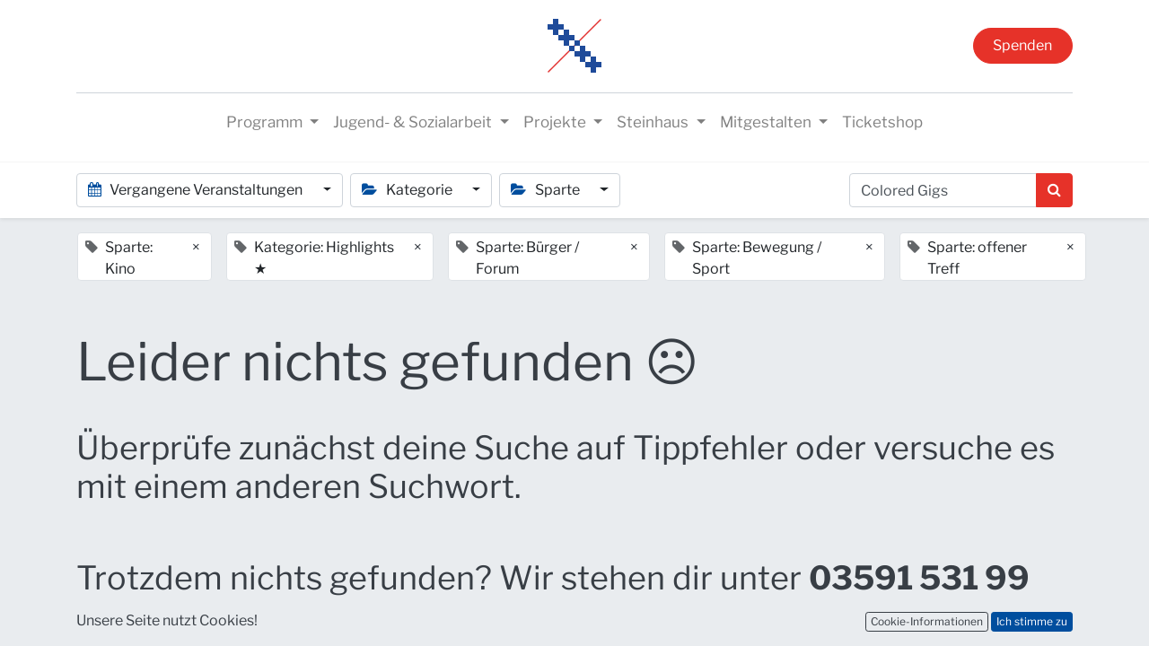

--- FILE ---
content_type: text/html; charset=utf-8
request_url: https://www.steinhaus-bautzen.de/event?tags=%5B1%2C+13%2C+7%2C+8%2C+9%5D&date=old&search=Colored+Gigs
body_size: 7635
content:

    <!DOCTYPE html>
        
        
            
        
    <html lang="de-DE" data-website-id="1" data-oe-company-name="Steinhaus e. V.">
            
        
            
                
            
            
            
            
                
            
        
        
    <head>
                <meta charset="utf-8"/>
                <meta http-equiv="X-UA-Compatible" content="IE=edge,chrome=1"/>
    <meta name="viewport" content="width=device-width, initial-scale=1, user-scalable=no"/>
        <meta name="generator" content="Odoo"/>
        
        
        
            
            
            
        
        
        
            
            
            
            
                
                    
                        <meta property="og:type" content="website"/>
                    
                
                    
                        <meta property="og:title" content="Events | Steinhaus Bautzen"/>
                    
                
                    
                        <meta property="og:site_name" content="Steinhaus e. V."/>
                    
                
                    
                        <meta property="og:url" content="https://www.steinhaus-bautzen.de/event"/>
                    
                
                    
                        <meta property="og:image" content="https://www.steinhaus-bautzen.de/web/image/website/1/logo?unique=8dc6228"/>
                    
                
            
            
            
            
                
                    <meta name="twitter:card" content="summary_large_image"/>
                
                    <meta name="twitter:title" content="Events | Steinhaus Bautzen"/>
                
                    <meta name="twitter:image" content="https://www.steinhaus-bautzen.de/web/image/website/1/logo/300x300?unique=8dc6228"/>
                
            
        

        
            
            
        
        <link rel="canonical" href="http://www.steinhaus-bautzen.de/event?date=old"/>

        <title> Events | Steinhaus Bautzen </title>
                <link type="image/x-icon" rel="shortcut icon" href="/web/image/website/1/favicon?unique=8dc6228"/>
    <link rel="preload" href="/web/static/lib/fontawesome/fonts/fontawesome-webfont.woff2?v=4.7.0" as="font" crossorigin=""/>
    <link type="text/css" rel="stylesheet" href="/web/content/8998-b631d66/1/web.assets_common.css" data-asset-xmlid="web.assets_common" data-asset-version="b631d66"/>
    <link type="text/css" rel="stylesheet" href="/web/content/9014-d3cf877/1/web.assets_frontend.css" data-asset-xmlid="web.assets_frontend" data-asset-version="d3cf877"/>
        
    
  

                <script type="text/javascript">
                    var odoo = {
                        csrf_token: "480cd8753b3dfb8f1de54b6cc010184c2c68dc7co1801075933",
                        debug: "",
                    };
                </script>
    <script type="text/javascript">
                odoo.session_info = {"is_admin": false, "is_system": false, "is_website_user": true, "user_id": false, "is_frontend": true, "translationURL": "/website/translations", "cache_hashes": {"translations": "48c25c49af7a18274b0272d2d16d1e1f65f531fc"}, "lang_url_code": "de"};
                if (!/(^|;\s)tz=/.test(document.cookie)) {
                    const userTZ = Intl.DateTimeFormat().resolvedOptions().timeZone;
                    document.cookie = `tz=${userTZ}; path=/`;
                }
            </script>
    <script defer="defer" type="text/javascript" src="/web/content/9017-b943ed9/1/web.assets_common_minimal_js.js" data-asset-xmlid="web.assets_common_minimal_js" data-asset-version="b943ed9"></script>
    <script defer="defer" type="text/javascript" src="/web/content/9018-11ee4f4/1/web.assets_frontend_minimal_js.js" data-asset-xmlid="web.assets_frontend_minimal_js" data-asset-version="11ee4f4"></script>
    
        
    
    <script defer="defer" type="text/javascript" data-src="/web/content/9024-e552d9b/1/web.assets_common_lazy.js" data-asset-xmlid="web.assets_common_lazy" data-asset-version="e552d9b"></script>
    <script defer="defer" type="text/javascript" data-src="/web/content/9025-a726611/1/web.assets_frontend_lazy.js" data-asset-xmlid="web.assets_frontend_lazy" data-asset-version="a726611"></script>
        
    
  

                
            
            
    <link rel="manifest" href="/event/manifest.webmanifest" crossorigin="use-credentials"/>
    <link rel="apple-touch-icon" href="/web/image/website/1/app_icon/192x192?unique=8dc6228"/>
    <meta name="theme-color" content="#875A7B"/>

        
            
        
    </head>
            <body class="">
                
        
    
            
        <div id="wrapwrap" class="event   ">
      <header id="top" data-anchor="true" data-name="Header" class="  o_header_fixed o_hoverable_dropdown">
        <nav data-name="Navbar" class="navbar navbar-expand-lg navbar-light flex-lg-column o_colored_level o_cc shadow-sm py-0">
            <div id="top_menu_container" class="container align-items-center flex-row flex-wrap">
                
                <div class="o_header_centered_logo">
                    <div class="oe_structure oe_structure_solo" id="oe_structure_header_vertical_1">
      
    </div>
  </div>
                
                
    <a href="/" class="navbar-brand logo m-0">
            <span role="img" aria-label="Logo of Steinhaus Bautzen" title="Steinhaus Bautzen"><img src="/web/image/website/1/logo/Steinhaus%20Bautzen?unique=8dc6228" class="img img-fluid" alt="Steinhaus Bautzen" loading="lazy"/></span>
        </a>
    

                
                <div class="o_header_centered_logo text-right">
                    <div class="oe_structure oe_structure_solo" id="oe_structure_header_vertical_2">
      <section class="s_text_block o_colored_level undefined bg-o-color-4 pt0 pb0" data-snippet="s_text_block" data-name="Text" style="">
        <div class="s_allow_columns container">
          <a href="/spende#scrollTop=0" class="btn btn-fill-primary rounded-circle">Spenden</a>
        </div>
      </section>
    </div>
  </div>
                
                
    <button type="button" data-toggle="collapse" data-target="#top_menu_collapse" class="navbar-toggler my-3">
        <span class="navbar-toggler-icon o_not_editable"></span>
    </button>

                
                
                
                <div id="top_menu_collapse" class="collapse navbar-collapse flex-wrap">
                    <div class="oe_structure w-100 oe_structure_solo" id="oe_structure_header_vertical_3">
      <section class="s_text_block o_colored_level" data-snippet="s_text_block" data-name="Text">
        <div class="container">
          <div class="s_hr w-100 text-left pb4 pt16" data-name="Separator">
            <hr class="w-100 mx-auto" style="border-top-width: 1px; border-right-color: ; border-bottom-color: ; border-left-color: ; border-top-color: rgb(206, 212, 218) !important;"/>
          </div>
        </div>
      </section>
    </div>
  
                    
    <ul id="top_menu" class="nav navbar-nav o_menu_loading mx-auto">
        
                        
                        
                        
                            
    
    
    <li class="nav-item dropdown  ">
        <a data-toggle="dropdown" href="#" class="nav-link dropdown-toggle ">
            <span>Programm</span>
        </a>
        <ul class="dropdown-menu" role="menu">
            
                
    
    <li class="">
        <a role="menuitem" href="/events" class="dropdown-item ">
            <span>ALLE TERMINE</span>
        </a>
    </li>
    

            
                
    
    <li class="">
        <a role="menuitem" href="/event?tags=%5B1%5D" class="dropdown-item ">
            <span>Kino</span>
        </a>
    </li>
    

            
                
    
    <li class="">
        <a role="menuitem" href="/event?tags=%5B13%2C+2%5D" class="dropdown-item ">
            <span>Musik</span>
        </a>
    </li>
    

            
                
    
    <li class="">
        <a role="menuitem" href="/event?tags=%5B4%2C+13%5D" class="dropdown-item ">
            <span>Tanz / Theater</span>
        </a>
    </li>
    

            
                
    
    <li class="">
        <a role="menuitem" href="/event?tags=%5B3%2C+13%5D" class="dropdown-item ">
            <span>Kleinkunst / Comedy</span>
        </a>
    </li>
    

            
                
    
    <li class="">
        <a role="menuitem" href="/event?tags=%5B5%2C+10%2C+6%2C+7%5D" class="dropdown-item ">
            <span>Literatur / Ausstellungen / Vorträge</span>
        </a>
    </li>
    

            
                
    
    <li class="">
        <a role="menuitem" href="/staendiges" class="dropdown-item ">
            <span>Kurse / Workshops / Ständiges</span>
        </a>
    </li>
    

            
                
    
    <li class="">
        <a role="menuitem" href="/event?tags=%5B14%5D" class="dropdown-item ">
            <span>digitale Medien / Mediennetzwerk</span>
        </a>
    </li>
    

            
                
    
    <li class="">
        <a role="menuitem" href="/event?tags=%5B19%5D" class="dropdown-item ">
            <span>Demokratisch engagiert in Bautzen</span>
        </a>
    </li>
    

            
        </ul>
    </li>

                        
                            
    
    
    <li class="nav-item dropdown  ">
        <a data-toggle="dropdown" href="#" class="nav-link dropdown-toggle ">
            <span>Jugend- &amp; Sozialarbeit</span>
        </a>
        <ul class="dropdown-menu" role="menu">
            
                
    
    <li class="">
        <a role="menuitem" href="/jc" class="dropdown-item ">
            <span>Jugendclub</span>
        </a>
    </li>
    

            
                
    
    <li class="">
        <a role="menuitem" href="/mja-land" class="dropdown-item ">
            <span>Mobile Jugendarbeit Land</span>
        </a>
    </li>
    

            
                
    
    <li class="">
        <a role="menuitem" href="/prochancebautzen" class="dropdown-item ">
            <span>Mobile Jugendarbeit ProChance Bautzen</span>
        </a>
    </li>
    

            
                
    
    <li class="">
        <a role="menuitem" href="/schulsozialarbeit" class="dropdown-item ">
            <span>Schulsozialarbeit</span>
        </a>
    </li>
    

            
        </ul>
    </li>

                        
                            
    
    
    <li class="nav-item dropdown  ">
        <a data-toggle="dropdown" href="#" class="nav-link dropdown-toggle ">
            <span>Projekte</span>
        </a>
        <ul class="dropdown-menu" role="menu">
            
                
    
    <li class="">
        <a role="menuitem" href="/zukunftkultur" class="dropdown-item ">
            <span>PLSN Zukunft Kultur</span>
        </a>
    </li>
    

            
                
    
    <li class="">
        <a role="menuitem" href="/pop2go" class="dropdown-item ">
            <span>PopToGo</span>
        </a>
    </li>
    

            
                
    
    <li class="">
        <a role="menuitem" href="/demokratisch-engagiert-in-bautzen" class="dropdown-item ">
            <span>Demokratisch engagiert in Bautzen</span>
        </a>
    </li>
    

            
                
    
    <li class="">
        <a role="menuitem" href="/mediennetzwerk" class="dropdown-item ">
            <span>Medienkompetenzförderung</span>
        </a>
    </li>
    

            
                
    
    <li class="">
        <a role="menuitem" href="/digitalpakt-alter" class="dropdown-item ">
            <span>Digitalpakt Alter</span>
        </a>
    </li>
    

            
                
    
    <li class="">
        <a role="menuitem" href="https://www.engagiertes-bautzen.de/" class="dropdown-item ">
            <span>Engagiertes Bautzen 🔗</span>
        </a>
    </li>
    

            
                
    
    <li class="">
        <a role="menuitem" href="https://www.engagiertes-bautzen.de/profil/detail/2-Gemeinsam-in-Bautzen" class="dropdown-item ">
            <span>Gemeinsam in Bautzen 🔗</span>
        </a>
    </li>
    

            
        </ul>
    </li>

                        
                            
    
    
    <li class="nav-item dropdown  ">
        <a data-toggle="dropdown" href="#" class="nav-link dropdown-toggle ">
            <span>Steinhaus</span>
        </a>
        <ul class="dropdown-menu" role="menu">
            
                
    
    <li class="">
        <a role="menuitem" href="/ueber-uns" class="dropdown-item ">
            <span>Über uns</span>
        </a>
    </li>
    

            
                
    
    <li class="">
        <a role="menuitem" href="/ueber-uns#RAEUME" class="dropdown-item ">
            <span>Räume &amp; Ausstattung</span>
        </a>
    </li>
    

            
                
    
    <li class="">
        <a role="menuitem" href="/ueber-uns#TEAM" class="dropdown-item ">
            <span>Team</span>
        </a>
    </li>
    

            
                
    
    <li class="">
        <a role="menuitem" href="/ueber-uns#OEFFNUNGSZEITEN" class="dropdown-item ">
            <span>Öffnungszeiten &amp; Anfahrt</span>
        </a>
    </li>
    

            
                
    
    <li class="">
        <a role="menuitem" href="/ueber-uns#DOWNLOADS" class="dropdown-item ">
            <span>Downloads</span>
        </a>
    </li>
    

            
                
    
    <li class="">
        <a role="menuitem" href="/foerderer" class="dropdown-item ">
            <span>Förderer</span>
        </a>
    </li>
    

            
                
    
    <li class="">
        <a role="menuitem" href="/tickets" class="dropdown-item ">
            <span>Tickets</span>
        </a>
    </li>
    

            
                
    
    <li class="">
        <a role="menuitem" href="/ausschreibungen" class="dropdown-item ">
            <span>Ausschreibungen</span>
        </a>
    </li>
    

            
                
    
    <li class="">
        <a role="menuitem" href="/galerie" class="dropdown-item ">
            <span>Galerie</span>
        </a>
    </li>
    

            
                
    
    <li class="">
        <a role="menuitem" href="/kontakt" class="dropdown-item ">
            <span>Kontakt</span>
        </a>
    </li>
    

            
        </ul>
    </li>

                        
                            
    
    
    <li class="nav-item dropdown  ">
        <a data-toggle="dropdown" href="#" class="nav-link dropdown-toggle ">
            <span>Mitgestalten</span>
        </a>
        <ul class="dropdown-menu" role="menu">
            
                
    
    <li class="">
        <a role="menuitem" href="/mitgestalten" class="dropdown-item ">
            <span>Jobs</span>
        </a>
    </li>
    

            
                
    
    <li class="">
        <a role="menuitem" href="/mitgestalten#Praktika" class="dropdown-item ">
            <span>Freiwilligendienste &amp; Praktika</span>
        </a>
    </li>
    

            
                
    
    <li class="">
        <a role="menuitem" href="/mitgestalten#Vereinsmitgliedschaft" class="dropdown-item ">
            <span>Verein</span>
        </a>
    </li>
    

            
                
    
    <li class="">
        <a role="menuitem" href="/mitgestalten#Ehrenamt2" class="dropdown-item ">
            <span>Ehrenamt</span>
        </a>
    </li>
    

            
                
    
    <li class="">
        <a role="menuitem" href="/spende" class="dropdown-item ">
            <span>Spenden</span>
        </a>
    </li>
    

            
        </ul>
    </li>

                        
                            
    
    <li class="nav-item">
        <a role="menuitem" href="/tickets" class="nav-link ">
            <span>Ticketshop</span>
        </a>
    </li>
    

                        
            
        
        
            
        
        <li class="nav-item ml-lg-3 divider d-none"></li> 
        <li class="o_wsale_my_cart d-none nav-item ml-lg-3">
            <a href="/shop/cart" class="nav-link">
                <i class="fa fa-shopping-cart"></i>
                
                <sup class="my_cart_quantity badge badge-primary" data-order-id="">0</sup>
            </a>
        </li>
    
        
                        
                        
                        
                        
  
        
            
        
    

                    
    </ul>

                </div>
            </div>
        </nav>
    </header>
      <main>
        
            
        
        <div id="wrap" class="o_wevent_index">
            
            
            
            
            
    <nav class="navbar navbar-light border-top shadow-sm d-print-none">
        <div class="container">
            <div class="d-flex flex-column flex-sm-row justify-content-between w-100">
                <ul class="o_wevent_index_topbar_filters nav">
        <li class="nav-item dropdown mr-2 my-1">
            <a href="#" role="button" class="btn dropdown-toggle" data-toggle="dropdown">
                <i class="fa fa-calendar"></i>
                Vergangene Veranstaltungen
            </a>
            <div class="dropdown-menu">
                
                    
                        <a href="/event?date=all&amp;tags=%5B1%2C+13%2C+7%2C+8%2C+9%5D&amp;search=Colored+Gigs" class="dropdown-item d-flex align-items-center justify-content-between ">
                            Nächste Veranstaltungen
                            
                        </a>
                    
                
                    
                
                    
                
                    
                        <a href="/event?date=old&amp;tags=%5B1%2C+13%2C+7%2C+8%2C+9%5D&amp;search=Colored+Gigs" class="dropdown-item d-flex align-items-center justify-content-between active">
                            Vergangene Veranstaltungen
                            
                        </a>
                    
                
            </div>
        </li>
    
        
            <li class="nav-item dropdown mr-2 my-1">
                <a href="#" role="button" class="btn dropdown-toggle" data-toggle="dropdown">
                    <i class="fa fa-folder-open"></i>
                    Kategorie
                </a>
                <div class="dropdown-menu">
                    
                        <a href="/event?tags=%5B10%2C+1%2C+13%2C+7%2C+8%2C+9%5D&amp;date=old&amp;search=Colored+Gigs" class="dropdown-item d-flex align-items-center justify-content-between ">
                            Erleben
                        </a>
                    
                        <a href="/event?tags=%5B11%2C+1%2C+13%2C+7%2C+8%2C+9%5D&amp;date=old&amp;search=Colored+Gigs" class="dropdown-item d-flex align-items-center justify-content-between ">
                            Mitmachen
                        </a>
                    
                        <a href="/event?tags=%5B1%2C+7%2C+8%2C+9%5D&amp;date=old&amp;search=Colored+Gigs" class="dropdown-item d-flex align-items-center justify-content-between active">
                            Highlights ★
                        </a>
                    
                </div>
            </li>
        
            <li class="nav-item dropdown mr-2 my-1">
                <a href="#" role="button" class="btn dropdown-toggle" data-toggle="dropdown">
                    <i class="fa fa-folder-open"></i>
                    Sparte
                </a>
                <div class="dropdown-menu">
                    
                        <a href="/event?tags=%5B2%2C+1%2C+13%2C+7%2C+8%2C+9%5D&amp;date=old&amp;search=Colored+Gigs" class="dropdown-item d-flex align-items-center justify-content-between ">
                            Musik
                        </a>
                    
                        <a href="/event?tags=%5B13%2C+7%2C+8%2C+9%5D&amp;date=old&amp;search=Colored+Gigs" class="dropdown-item d-flex align-items-center justify-content-between active">
                            Kino
                        </a>
                    
                        <a href="/event?tags=%5B18%2C+1%2C+13%2C+7%2C+8%2C+9%5D&amp;date=old&amp;search=Colored+Gigs" class="dropdown-item d-flex align-items-center justify-content-between ">
                            FreiluftKino
                        </a>
                    
                        <a href="/event?tags=%5B3%2C+1%2C+13%2C+7%2C+8%2C+9%5D&amp;date=old&amp;search=Colored+Gigs" class="dropdown-item d-flex align-items-center justify-content-between ">
                            Kleinkunst / Comedy / Kabarett
                        </a>
                    
                        <a href="/event?tags=%5B5%2C+1%2C+13%2C+7%2C+8%2C+9%5D&amp;date=old&amp;search=Colored+Gigs" class="dropdown-item d-flex align-items-center justify-content-between ">
                            bildende Kunst / Ausstellungen
                        </a>
                    
                        <a href="/event?tags=%5B6%2C+1%2C+13%2C+7%2C+8%2C+9%5D&amp;date=old&amp;search=Colored+Gigs" class="dropdown-item d-flex align-items-center justify-content-between ">
                            Literatur / Vorträge
                        </a>
                    
                        <a href="/event?tags=%5B4%2C+1%2C+13%2C+7%2C+8%2C+9%5D&amp;date=old&amp;search=Colored+Gigs" class="dropdown-item d-flex align-items-center justify-content-between ">
                            Tanz / Theater
                        </a>
                    
                        <a href="/event?tags=%5B14%2C+1%2C+13%2C+7%2C+8%2C+9%5D&amp;date=old&amp;search=Colored+Gigs" class="dropdown-item d-flex align-items-center justify-content-between ">
                            digitale Medien / Mediennetzwerk
                        </a>
                    
                        <a href="/event?tags=%5B1%2C+13%2C+8%2C+9%5D&amp;date=old&amp;search=Colored+Gigs" class="dropdown-item d-flex align-items-center justify-content-between active">
                            Bürger / Forum
                        </a>
                    
                        <a href="/event?tags=%5B1%2C+13%2C+7%2C+9%5D&amp;date=old&amp;search=Colored+Gigs" class="dropdown-item d-flex align-items-center justify-content-between active">
                            Bewegung / Sport
                        </a>
                    
                        <a href="/event?tags=%5B1%2C+13%2C+7%2C+8%5D&amp;date=old&amp;search=Colored+Gigs" class="dropdown-item d-flex align-items-center justify-content-between active">
                            offener Treff
                        </a>
                    
                        <a href="/event?tags=%5B15%2C+1%2C+13%2C+7%2C+8%2C+9%5D&amp;date=old&amp;search=Colored+Gigs" class="dropdown-item d-flex align-items-center justify-content-between ">
                            Seminare / Weiterbildungen
                        </a>
                    
                        <a href="/event?tags=%5B19%2C+1%2C+13%2C+7%2C+8%2C+9%5D&amp;date=old&amp;search=Colored+Gigs" class="dropdown-item d-flex align-items-center justify-content-between ">
                            Demokratisch engagiert in Bautzen
                        </a>
                    
                </div>
            </li>
        
    </ul>
                <div class="d-flex align-items-center flex-wrap pl-sm-3 pr-0">
                    
    <form method="get" class="o_wevent_event_searchbar_form o_wait_lazy_js w-100 my-1 my-lg-0 " action="/event">
            
            
            <div role="search" class="input-group ">
        <input type="search" name="search" class="search-query form-control oe_search_box" placeholder="Veranstaltung suchen..." value="Colored Gigs"/>
        <div class="input-group-append">
            <button type="submit" class="btn btn-primary oe_search_button" aria-label="Suchen" title="Suchen"><i class="fa fa-search"></i></button>
        </div>
    </div>

            
                <input type="hidden" name="tags" value="[1, 13, 7, 8, 9]"/>
            
                <input type="hidden" name="date" value="old"/>
            
                
            
                
            
                
            
            
                        
                        
                    
        </form>
    
                </div>
            </div>
        </div>
    </nav>

            
            <div class="oe_structure oe_empty" data-editor-message="ZIEHEN SIE BAUSTEINE HIERHER" id="oe_structure_we_index_1">
      
    </div>
  
            <div class="o_wevent_events_list opt_event_list_cards_bg">
                <div class="container">
                    <div class="row">
                        
    <div class="d-flex align-items-center mt16">
        
            <span class="align-items-baseline border d-inline-flex pl-2 rounded ml16 mb-2 bg-white">
                <i class="fa fa-tag mr-2 text-muted"></i>
                Sparte: Kino
                <a class="btn border-0 py-1" href="/event?tags=%5B13%2C+7%2C+8%2C+9%5D&amp;date=old&amp;search=Colored+Gigs">×</a>
            </span>
        
            <span class="align-items-baseline border d-inline-flex pl-2 rounded ml16 mb-2 bg-white">
                <i class="fa fa-tag mr-2 text-muted"></i>
                Kategorie: Highlights ★
                <a class="btn border-0 py-1" href="/event?tags=%5B1%2C+7%2C+8%2C+9%5D&amp;date=old&amp;search=Colored+Gigs">×</a>
            </span>
        
            <span class="align-items-baseline border d-inline-flex pl-2 rounded ml16 mb-2 bg-white">
                <i class="fa fa-tag mr-2 text-muted"></i>
                Sparte: Bürger / Forum
                <a class="btn border-0 py-1" href="/event?tags=%5B1%2C+13%2C+8%2C+9%5D&amp;date=old&amp;search=Colored+Gigs">×</a>
            </span>
        
            <span class="align-items-baseline border d-inline-flex pl-2 rounded ml16 mb-2 bg-white">
                <i class="fa fa-tag mr-2 text-muted"></i>
                Sparte: Bewegung / Sport
                <a class="btn border-0 py-1" href="/event?tags=%5B1%2C+13%2C+7%2C+9%5D&amp;date=old&amp;search=Colored+Gigs">×</a>
            </span>
        
            <span class="align-items-baseline border d-inline-flex pl-2 rounded ml16 mb-2 bg-white">
                <i class="fa fa-tag mr-2 text-muted"></i>
                Sparte: offener Treff
                <a class="btn border-0 py-1" href="/event?tags=%5B1%2C+13%2C+7%2C+8%5D&amp;date=old&amp;search=Colored+Gigs">×</a>
            </span>
        
    </div>

                    </div>
                    <div class="row">
                        <div id="o_wevent_index_main_col" class="col-md my-5 opt_events_list_rows">
                            <div class="row">
                                
                                
    
    
    
    
    
        <div class="col-12">
            <div class="h2 mb-3">Leider nichts gefunden ☹</div>
                <br/>
                <div class="h4 mb-4">
                    <p>Überprüfe zunächst deine Suche auf Tippfehler oder versuche es mit einem anderen Suchwort.</p>
                    <br/>
                    <p>Trotzdem nichts gefunden? Wir stehen dir unter <b>03591 531 99 72</b> gern für Fragen zur Verfügung!</p>
                </div>
            
        </div>
    
    
    
            
    <div class="form-inline justify-content-center my-3">
        
        
    
    </div>

                            </div>
                        </div>
                    </div>
                </div>
            </div>
            
            <div class="oe_structure oe_empty" id="oe_structure_we_index_2"></div>
  </div>
    
        
        
    
      </main>
      <footer id="bottom" data-anchor="true" data-name="Footer" class="o_footer o_colored_level o_cc  o_footer_slideout">
        <div id="footer" class="oe_structure oe_structure_solo" style="">
      <section class="s_text_block pb8 pt56" data-snippet="s_text_block" data-name="Text" style="">
        <div class="s_allow_columns container">
          <div class="s_share mb-4 text-center" data-name="Social Media"><h5 class="s_share_title d-none" style=""><img class="img-fluid o_we_custom_image" src="/web/image/658-893c024c/Logo_Stadt%20Bautzen.png" alt="" loading="lazy" style=""/>Follow us</h5><a href="https://www.facebook.com/SteinhausBautzen" class="s_share_facebook" target="_blank"><i class="fa fa-facebook-square fa-2x" data-original-title="" title="" aria-describedby="tooltip323154" style="color: rgb(107, 173, 222);"></i></a>
&nbsp;                        <a href="https://www.instagram.com/steinhausbautzen" class="s_share_twitter" target="_blank" data-original-title="" title="" aria-describedby="tooltip328880"><i class="fa fa-instagram float-left fa-2x" data-original-title="" title="" aria-describedby="tooltip3385" style="color: rgb(181, 99, 8);"></i> &nbsp;&nbsp; </a><a href="https://www.youtube.com/user/SteinhausTV" class="s_share_linkedin" target="_blank" data-original-title="" title="" aria-describedby="tooltip111326"><i class="fa fa-youtube float-left fa-2x" data-original-title="" title="" aria-describedby="tooltip97886" style="color: rgb(231, 99, 99);"></i> &nbsp; &nbsp; </a><a href="https://www.flickr.com/photos/steinhausbautzen/albums"><span class="fa fa-flickr float-left fa-2x" data-original-title="" title="" aria-describedby="tooltip686402" style="color: rgb(242, 88, 242);"></span></a><a href="/website/social/linkedin" class="s_share_linkedin" target="_blank">
                        </a>
                    </div>
          <div style="text-align: center;">
            <small class="text-center mb-1">Steinhaus e.V. | Steinstraße 37 | 02625 Bautzen&nbsp;</small>
            <br/>
            <small class="mb-1 text-center"><span class="fa fa-phone" style=""></span>&nbsp; + 49 3591 531 99 66</small>
            <small class="mb-1 text-center">
              <br/>
            </small>
            <small class="mb-1 text-center">&nbsp;</small>
            <small class="mb-1 text-center"><span class="fa fa-envelope-o" style=""></span>&nbsp;&nbsp;&nbsp;<a href="mailto:steinhaus@steinhaus-bautzen.de">steinhaus@steinhaus-bautzen.de</a></small>
            <br/>
          </div>
          <small class="mb-1 text-center">
            <br/>
          </small>
          <p class="mb-1 text-center">
            <b><a href="/impressum#Impressum">Impressum</a>&nbsp;|&nbsp;&nbsp;<a href="/impressum#Datenschutzerkl%C3%A4rung">Datenschutz</a> | <a href="/#SHNewsletter">Newsletter</a></b>
          </p>
          <small class="mb-1 text-center">
            <b>
              <br/>
            </b>
          </small>
          <div style="text-align: center;">
            <small class="mb-1 text-center">
              <i>Die Arbeit des Steinhaus Bautzen wird gefördert durch das BMBFSFJ, die Stadt und den Landkreis Bautzen</i>
            </small>
            <small class="mb-1 text-center">
              <i>und den Kulturraum Oberlausitz-Niederschlesien.</i>
            </small>
            <br/>
            <small class="mb-1 text-center">
          </small>
          </div>
        </div>
      </section>
      <section class="s_text_block pt8 pb128" data-snippet="s_text_block" data-name="Logo" style="position: relative;">
        <div class="container">
          <div class="row">
            <div class="o_colored_level undefined col-lg-12" style="">
              <a href="/" class="o_footer_logo logo" data-original-title="" title="" aria-describedby="tooltip999540">
                <img src="/web/image/9955-5a1344c0/SH_Foerderbalken_HP_2025.png" class="img-fluid mx-auto rounded" aria-label="Logo of MyCompany" title="MyCompany" role="img" loading="lazy" alt="" style="" data-original-id="9954" data-original-src="/web/image/9954-5f440fb2/SH_Foerderbalken_HP_2025.png" data-mimetype="image/png" data-resize-width="1597"/>
              </a>
            </div>
          </div>
        </div>
      </section>
    </div>
  <div id="o_footer_scrolltop_wrapper" class="container h-0 d-flex align-items-center justify-content-center">
            <a id="o_footer_scrolltop" role="button" href="#top" title="Scroll To Top" class="btn btn-primary rounded-circle d-flex align-items-center justify-content-center">
                <span class="fa fa-1x fa-chevron-up"></span>
            </a>
        </div>
    
        <div class="o_footer_copyright o_colored_level o_cc" data-name="Copyright">
          <div class="container py-3">
            <div class="row">
              <div class="col-sm text-center text-sm-left text-muted">
                
        
    
                <span class="o_footer_copyright_name mr-2">Copyright © Steinhaus e.V.</span>
            
        
    
        
        
        
    
        
    
        
              </div>
              <div class="col-sm text-center text-sm-right o_not_editable">
                
        <div class="o_brand_promotion">
            
        
        
        Powered by 
            <a target="_blank" class="badge badge-light" href="http://www.odoo.com?utm_source=db&amp;utm_medium=website">
                <img alt="Odoo" src="/web/static/src/img/odoo_logo_tiny.png" style="height: 1em; vertical-align: baseline;" loading="lazy"/>
            </a>
        - 
                    Die #1 <a target="_blank" href="http://www.odoo.com/page/e-commerce?utm_source=db&amp;utm_medium=website">Open-Source eCommerce</a>
                
    
        </div>
    
              </div>
            </div>
          </div>
        </div>
      </footer>
    <div id="website_cookies_bar" class="s_popup o_snippet_invisible" data-name="Cookies Bar" data-vcss="001" data-invisible="1">
      <div class="modal s_popup_bottom s_popup_no_backdrop o_cookies_discrete modal_shown" data-show-after="500" data-display="afterDelay" data-consents-duration="999" data-focus="false" data-backdrop="false" data-keyboard="false" tabindex="-1" role="dialog" style="display: none;" aria-hidden="true">
        <div class="modal-dialog d-flex s_popup_size_full">
          <div class="modal-content oe_structure">
            <section class="o_colored_level o_cc o_cc1">
              <div class="container">
                <div class="row">
                  <div class="col-lg-8 pt16 o_colored_level">
                    <p>Unsere Seite nutzt Cookies!<br/></p>
                  </div>
                  <div class="col-lg-4 pt16 text-right o_colored_level">
                    <a href="/cookie-policy" class="o_cookies_bar_text_policy btn btn-secondary btn-sm" data-original-title="" title="" aria-describedby="tooltip453277">Cookie-Informationen</a>
                    <a href="#" role="button" class="js_close_popup o_cookies_bar_text_button btn btn-primary btn-sm" data-original-title="" title="" aria-describedby="tooltip586759">Ich stimme zu</a>
                  </div>
                </div>
              </div>
            </section>
          </div>
        </div>
      </div>
    </div>
  
    </div>
        
    
  
        
    </body>
        </html>
    
